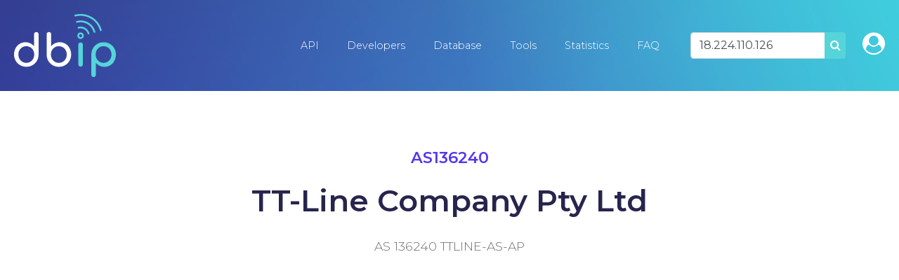

--- FILE ---
content_type: text/html; charset=UTF-8
request_url: https://db-ip.com/as136240-tt-line-company-pty-ltd
body_size: 6061
content:
<!DOCTYPE html>
<!--[if lt IE 7]>      <html class="no-js lt-ie9 lt-ie8 lt-ie7"> <![endif]-->
<!--[if IE 7]>         <html class="no-js lt-ie9 lt-ie8"> <![endif]-->
<!--[if IE 8]>         <html class="no-js lt-ie9"> <![endif]-->
<!--[if gt IE 8]><!--> <html class="no-js" lang="en"> <!--<![endif]-->
    <head>
        <meta charset="utf-8">
		<title>AS136240 TT-Line Company Pty Ltd in Australia - db-ip.com</title>
		<meta name="description" content="AS136240 TT-Line Company Pty Ltd in Australia - db-ip.com" />
		<meta name="viewport" content="width=device-width, user-scalable=no, initial-scale=1, shrink-to-fit=no">
		<link href="https://fonts.googleapis.com/css?family=Montserrat:300,400,500,600,700&display=swap" rel="stylesheet">
		<link rel="canonical" href="https://db-ip.com/as136240-tt-line-company-pty-ltd" />
		<script src="/cdn-cgi/scripts/7d0fa10a/cloudflare-static/rocket-loader.min.js" data-cf-settings="f3d6e02118dce07352f269c5-|49"></script><link rel="preload" href="https://unpkg.com/leaflet@1.3.3/dist/leaflet.css" integrity="sha512-Rksm5RenBEKSKFjgI3a41vrjkw4EVPlJ3+OiI65vTjIdo9brlAacEuKOiQ5OFh7cOI1bkDwLqdLw3Zg0cRJAAQ==" crossorigin="" as="style" onload="this.onload=null;this.rel='stylesheet'" />
		<noscript><link rel="stylesheet" href="https://unpkg.com/leaflet@1.3.3/dist/leaflet.css" integrity="sha512-Rksm5RenBEKSKFjgI3a41vrjkw4EVPlJ3+OiI65vTjIdo9brlAacEuKOiQ5OFh7cOI1bkDwLqdLw3Zg0cRJAAQ==" crossorigin="" /></noscript>
			<script src="/cdn-cgi/scripts/7d0fa10a/cloudflare-static/rocket-loader.min.js" data-cf-settings="f3d6e02118dce07352f269c5-|49"></script><link rel="preload" href="https://unpkg.com/leaflet.markercluster@1.3.0/dist/MarkerCluster.css" as="style" onload="this.onload=null;this.rel='stylesheet'" />
		<noscript><link rel="stylesheet" href="https://unpkg.com/leaflet.markercluster@1.3.0/dist/MarkerCluster.css" /></noscript>
		<script src="/cdn-cgi/scripts/7d0fa10a/cloudflare-static/rocket-loader.min.js" data-cf-settings="f3d6e02118dce07352f269c5-|49"></script><link rel="preload" href="https://unpkg.com/leaflet.markercluster@1.3.0/dist/MarkerCluster.Default.css" as="style" onload="this.onload=null;this.rel='stylesheet'" />
		<noscript><link rel="stylesheet" href="https://unpkg.com/leaflet.markercluster@1.3.0/dist/MarkerCluster.Default.css" /></noscript>
			<link rel="stylesheet" href="/css/dbip.css" />
		<link rel="search" href="https://db-ip.com/search.xml" type="application/opensearchdescription+xml" title="DB-IP" />
		<link rel="apple-touch-icon" sizes="180x180" href="/apple-touch-icon.png" />
		<link rel="icon" type="image/png" sizes="32x32" href="/favicon-32x32.png" />
		<link rel="icon" type="image/png" sizes="16x16" href="/favicon-16x16.png" />
		<link rel="manifest" href="/manifest.json" />
		<link rel="mask-icon" href="/safari-pinned-tab.svg" color="#007bff" />
		<meta name="theme-color" content="#007bff" />
		<script async src="https://www.googletagmanager.com/gtag/js?id=G-4TPGRVC5H7" type="f3d6e02118dce07352f269c5-text/javascript"></script>
		<script type="f3d6e02118dce07352f269c5-text/javascript">
		window.dataLayer = window.dataLayer || [];
		function gtag(){dataLayer.push(arguments);}
		gtag('js', new Date());
		gtag('config', 'G-4TPGRVC5H7');
		</script>
		<!-- to be removed 2023-07 -->
		<script type="f3d6e02118dce07352f269c5-text/javascript">
		  var _gaq = _gaq || [];
		  _gaq.push(['_setAccount', 'UA-32777297-1']);
		  _gaq.push(['_setDomainName', 'db-ip.com']);
		  _gaq.push(['_trackPageview']);
		  (function() {
			var ga = document.createElement('script'); ga.type = 'text/javascript'; ga.async = true;
			ga.src = ('https:' == document.location.protocol ? 'https://ssl' : 'http://www') + '.google-analytics.com/ga.js';
			var s = document.getElementsByTagName('script')[0]; s.parentNode.insertBefore(ga, s);
		  })();
		</script>
	</head>
	<body class='no-margin'>
	<div id="pagetop"></div>
		<!--[if lt IE 7]>
            <p class="chromeframe">You are using an <strong>outdated</strong> browser. Please <a href="http://browsehappy.com/">upgrade your browser</a> or <a href="http://www.google.com/chromeframe/?redirect=true">activate Google Chrome Frame</a> to improve your experience.</p>
        <![endif]-->

    <div class="container-fluid">
        <div id="particles-js" class="navbarcontainer">
            <nav class="navbar navbar-expand-lg navbar-dark">
                <a class="navbar-brand" href="/"><img src="/logo/ip-geolocation.png" width="48" height="32" alt="IP Geolocation API and database" /></a>
                <button class="navbar-toggler" type="button" data-toggle="collapse" data-target="#navbarSupportedContent" aria-controls="navbarSupportedContent" aria-expanded="false" aria-label="Toggle navigation">
                    <span class="navbar-toggler-icon"></span>
                </button>
                <div class="collapse navbar-collapse" id="navbarSupportedContent">
                    <ul class="navbar-nav">
<li class='nav-item'><a class='nav-link' href='/api/'>API</a></li><li class='nav-item'><a class='nav-link' href='/api/doc.php'>Developers</a></li><li class='nav-item'><a class='nav-link' href='/db/'>Database</a></li><li class='nav-item'><a class='nav-link' href='/tools/'>Tools</a></li><li class='nav-item'><a class='nav-link' href='/about/'>Statistics</a></li><li class='nav-item'><a class='nav-link' href='/faq.php'>FAQ</a></li>		</ul>

		<form method="POST" class="form-inline ml-4 mr-2" role="search">
			<div class="input-group">
				<input id="search_input" type="text" name="address" class="form-control m-0" value="18.224.110.126" placeholder="Lookup IP address" data-placement="bottom" title="Lookup IP address" data-content="Explore our API information by entering any IPv4 or IPv6 address in the search bar above." data-trigger="hover" />
				<div class="input-group-append">
					<button type="submit" class="btn lightblue">
					<i class="fa fa-search" aria-hidden="true"></i>
					<span class="sr-only">Search</span>
					</button>
				</div>
			</div>
		</form>
		<span class="navbar-text ml-3 d-none d-lg-inline-block"><a href="/account/" class="h2" title="Customer sign-in"><i class="fa fa-user-circle"></i></a></span>

	  </div>
	  </nav>
	</div>

<section class="space-lg">
	<div class="container">
		<div class="title head">
			<div class="sub purple">AS136240</div>
			<h1 class="main">TT-Line Company Pty Ltd</h1>
			<p>AS 136240 TTLINE-AS-AP</p>
		</div>
	</div>
</section>
<section class="space-xl grey-bg">
<div class="container">
<script async src="//pagead2.googlesyndication.com/pagead/js/adsbygoogle.js" type="f3d6e02118dce07352f269c5-text/javascript"></script>
<script type="f3d6e02118dce07352f269c5-text/javascript">
(adsbygoogle = window.adsbygoogle || []).push({
	google_ad_client: "pub-9895291552337649",
	enable_page_level_ads: true
});
</script>
<!-- dbip srp responsive -->
<ins class="adsbygoogle"
     style="display:block"
     data-ad-client="ca-pub-9895291552337649"
     data-ad-slot="1007459293"
     data-ad-format="auto"></ins>
<script type="f3d6e02118dce07352f269c5-text/javascript">
(adsbygoogle = window.adsbygoogle || []).push({});
</script>
</div>
<div class="container">
	<p class="lead">
		Autonomous Systems are networks typically governed by large ISPs that participate in global Internet routing. Each network is assigned a unique identification number known as the AS number or ASN by the Internet Assigned Numbers Authority.
	</p>
	<div class="row">
		<div class="col">
			<div class="menu shadow">
				<h5 class="mb-4">256 IP addresses</h5>
				<div class="card-body p-0">
					<div id="as-map"></div>
				</div>
			</div>
		</div>
	</div>
	<div class="row">
		<div class="col-lg-6 col-md-6">
			<div class="menu shadow">
				<table class="table light">
					<tr><th>ASN</th><td>136240</td></tr>
					<tr><th>Name</th><td>TTLINE-AS-AP</td></tr>
					<tr><th>Organization</th><td>TT-Line Company Pty Ltd</td></tr>
					<tr><th>Country</th><td><a href='/country/AU'>Australia</a>					&nbsp; <img class="flag" src="/img/flags/AU.png" alt="<a href='/country/AU'>Australia</a>" width="24" height="16" aria-hidden="true" />
					</td></tr>
					<tr><th>Registry</th><td>APNIC</td></tr>
				</table>
			</div>
		</div>
		<div class="col-lg-6 col-md-6">
			<div class="menu shadow">
				<table class="table light">
					<tr><th>IPv4 addresses</th><td>256</td></tr>
					<tr><th>IPv6 /64 networks</th><td>0</td></tr>
					<tr><th>Prefixes</th><td>1</td></tr>
				</table>
			</div>
		</div>
	</div>
	<ins class="adsbygoogle"
		 style="display:block"
		 data-ad-client="ca-pub-9895291552337649"
	     data-ad-slot="1007459293"
		 data-ad-format="auto"></ins>
	<script type="f3d6e02118dce07352f269c5-text/javascript">
	(adsbygoogle = window.adsbygoogle || []).push({});
	</script>
	<div class="row">
		<div class="col">
			<div class="menu shadow mt-5">
					<h5 class="mb-4">
						IPv4 Prefixes for AS136240					</h5>
					<div class="table-responsive">
						<table class="table light">
							<thead>
								<tr>
									<th colspan="2">Network</th>
									<th>Location</th>
									<th class="text-right">Addresses</th>
								</tr>
							</thead>
							<tbody>
								<tr>
									<td class="net-link"><a href='/103.84.135.0'>103.84.135.0/24</a></td>
									<td>TT-Line Company Pty Ltd</td>
									<td><img src='/img/flags/AU.png' width='24' height='16' />&nbsp;&nbsp;East Devonport</td>
									<td class="text-right">256</td>
								</tr>
							</tbody>
						</table>
					</div>
				</div>
				<div class="menu shadow">
				</div>
			</div>
			<br /><br />
		</div>
	</div>
</div>
</section>
<script type="f3d6e02118dce07352f269c5-text/javascript">
var locationData = [["-41.18","146.37",256]];
function dbipOnLoad() {
	var numberFormat = function(num) {
		if (num >= 1000000000) {
			return (num / 1000000000).toFixed(1).replace(/\.0$/, '') + 'G';
		}
		if (num >= 1000000) {
			return (num / 1000000).toFixed(1).replace(/\.0$/, '') + 'M';
		}
		if (num >= 1000) {
			return (num / 1000).toFixed(1).replace(/\.0$/, '') + 'K';
		}
		return num;
	};
	var map = L.map("as-map").setView([ 30, 0 ], 2);
	L.tileLayer('https://{s}.tile.openstreetmap.org/{z}/{x}/{y}.png', {
		attribution: '&copy; <a href="https://www.openstreetmap.org/copyright">OpenStreetMap</a> contributors'
	}).addTo(map);
	var weightMarker = L.Marker.extend({
			options: {
			  customWeight: 0,
			}
		}),
		markers = L.markerClusterGroup({
			iconCreateFunction: function(cluster) {
				var markers = cluster.getAllChildMarkers();
				var weight = 0;
				for (var i = 0; i < markers.length; i++) {
					if(markers[i].options.hasOwnProperty("customWeight")){
					weight += markers[i].options.customWeight;
				  }
				}
				var c = ' marker-cluster-';
				if (weight < 1000) {
					c += 'small';
				} else if (weight < 200000) {
					c += 'medium';
				} else {
					c += 'large';
				}
				return L.divIcon({
					html: '<div><span style="white-space:nowrap">' + numberFormat(weight) + '</span></div>',
					className: 'marker-cluster' + c, iconSize: new L.Point(40, 40)
				});
			},
			singleMarkerMode: true,
			maxClusterRadius: 60,
		});
	var i;
	for (i = 0; i < locationData.length; i++) {
		let marker = new weightMarker([ locationData[i][0], locationData[i][1] ], { customWeight: locationData[i][2] }).bindPopup(locationData[i][2] + " IP addresses");
		markers.addLayer(marker);
	}
	map.addLayer(markers)
		.fitBounds(markers.getBounds().pad(0.02), { maxZoom: 11 })
		.scrollWheelZoom.disable();
}
</script>
    <footer class="footer">
        <div class="container">
            <div class="row">
                <div class="col-lg-3">
                    <ul class="list-unstyled">
                      <li>
                        <a href="https://db-ip.com/"><img loading="lazy" width="180" height="112" src="/img/footer-logo.svg"></a>
                        <p>The ultimate resource for IP address geolocation and network intelligence</p>
                      </li>
                    </ul>
                </div>

                <div class="col-lg-3">
                    <h5 class="">Company</h5>

                    <ul class="list-unstyled">
                      <li>
                        <a href="/api/">IP Geolocation API</a>
                      </li>
                      <li>
						<a href="/db/">IP Geolocation Database</a><br />
                      </li>
                      <li>
                        <a href="/api/doc.php">Developers</a>
                      </li>
					  <li>
                        <a href="/tools/">Geolocation tools</a>
                      </li>
                      <li>
                        <a href="/about/">Statistics</a>
                      </li>
                      <li>
						<a href="/account/">Customer sign-in</a><br />
                      </li>
                    </ul>
                </div>

                <div class="col-lg-3">
                    <h5 class="">Resources</h5>

                    <ul class="list-unstyled">
                      <li>
                        <a href="/faq.php">FAQ</a>
                      </li>
					  <li>
						<a href="/tutorials/">Tutorials</a>
                      </li>
                      <li>
						<a href="/articles/">Articles</a>
                      </li>
                      <li>
						<a href="/all/">Browse IPs</a><br />
                      </li>
					  <li>
						<a href="/asn/">ASN List</a><br />
                      </li>
                      <li>
						<a href="https://stats.uptimerobot.com/l75BNSRBk">Service status</a><br />
                      </li>
                    </ul>
                </div>

				<div class="col-lg-3">
                    <h5 class="">Get in touch</h5>

                    <ul class="list-unstyled contact">
                      <li>
                        Eris Networks S.A.S<br/>
                        62 boulevard Jean Mermoz<br/>
                        22700 Perros-Guirec<br/>
						France
                      </li>
                      <li>
                        <a href="/contact/">Email contact</a>
                      </li>
                    </ul>
                </div>
            </div>
            <div class="row bottom-footer">
                <div class="col-8">© 2026 db-ip.com - <a href="/tos.php">Terms of service</a> - <a href="/privacy.php">Privacy policy</a> - <a href="/affiliate/">Affiliate program</a></div>
            </div>
		</div>
	</footer>
</div>

		<link href="https://maxcdn.bootstrapcdn.com/font-awesome/4.7.0/css/font-awesome.min.css" rel="stylesheet" integrity="sha384-wvfXpqpZZVQGK6TAh5PVlGOfQNHSoD2xbE+QkPxCAFlNEevoEH3Sl0sibVcOQVnN" crossorigin="anonymous">
		<script src="//ajax.googleapis.com/ajax/libs/jquery/1.11.3/jquery.min.js" type="f3d6e02118dce07352f269c5-text/javascript"></script>
        <script type="f3d6e02118dce07352f269c5-text/javascript">window.jQuery || document.write('<script src="/js/vendor/jquery-1.11.3.min.js"><\/script>')</script>
		<script src="//cdnjs.cloudflare.com/ajax/libs/tether/1.3.1/js/tether.min.js" type="f3d6e02118dce07352f269c5-text/javascript"></script>
		<script src="https://cdnjs.cloudflare.com/ajax/libs/popper.js/1.14.7/umd/popper.min.js" integrity="sha384-UO2eT0CpHqdSJQ6hJty5KVphtPhzWj9WO1clHTMGa3JDZwrnQq4sF86dIHNDz0W1" crossorigin="anonymous" type="f3d6e02118dce07352f269c5-text/javascript"></script>
		<script src="https://stackpath.bootstrapcdn.com/bootstrap/4.3.1/js/bootstrap.min.js" integritity="sha384-JjSmVgyd0p3pXB1rRibZUAYoIIy6OrQ6VrjIEaFf/nJGzIxFDsf4x0xIM+B07jRM" crossorigin="anonymous" type="f3d6e02118dce07352f269c5-text/javascript"></script>
		<script src="https://unpkg.com/leaflet@1.3.3/dist/leaflet.js" integrity="sha512-tAGcCfR4Sc5ZP5ZoVz0quoZDYX5aCtEm/eu1KhSLj2c9eFrylXZknQYmxUssFaVJKvvc0dJQixhGjG2yXWiV9Q==" crossorigin="" type="f3d6e02118dce07352f269c5-text/javascript"></script>
			<script src="https://unpkg.com/leaflet.markercluster@1.3.0/dist/leaflet.markercluster.js" type="f3d6e02118dce07352f269c5-text/javascript"></script>
			<script type="f3d6e02118dce07352f269c5-text/javascript">
		$(function() {
			// search bar popover
			$("#search_input").popover();
			// call page specific onLoad
			if (typeof dbipOnLoad === "function") {
				dbipOnLoad.call();
			}
			$(".free_download_link").click(function(ev) {
				if (!$("#license_agree").prop("checked")) {
					alert("You must first read and agree to the licensing terms.");
					ev.preventDefault();
					return false;
				}
			});
		});
		(function( w ){
			"use strict";
			if( !w.loadCSS ){
				w.loadCSS = function(){};
			}
			var rp = loadCSS.relpreload = {};
			rp.support = (function(){
				var ret;
				try {
					ret = w.document.createElement( "link" ).relList.supports( "preload" );
				} catch (e) {
					ret = false;
				}
				return function(){
					return ret;
				};
			})();
			rp.bindMediaToggle = function( link ){
				var finalMedia = link.media || "all";
				function enableStylesheet(){
					if( link.addEventListener ){
						link.removeEventListener( "load", enableStylesheet );
					} else if( link.attachEvent ){
						link.detachEvent( "onload", enableStylesheet );
					}
					link.setAttribute( "onload", null );
					link.media = finalMedia;
				}
				if( link.addEventListener ){
					link.addEventListener( "load", enableStylesheet );
				} else if( link.attachEvent ){
					link.attachEvent( "onload", enableStylesheet );
				}
				setTimeout(function(){
					link.rel = "stylesheet";
					link.media = "only x";
				});
				setTimeout( enableStylesheet, 3000 );
			};
			rp.poly = function(){
				if( rp.support() ){
					return;
				}
				var links = w.document.getElementsByTagName( "link" );
				for( var i = 0; i < links.length; i++ ){
					var link = links[ i ];
					if( link.rel === "preload" && link.getAttribute( "as" ) === "style" && !link.getAttribute( "data-loadcss" ) ){
						link.setAttribute( "data-loadcss", true );
						rp.bindMediaToggle( link );
					}
				}
			};
			if( !rp.support() ){
				rp.poly();
				var run = w.setInterval( rp.poly, 500 );
				if( w.addEventListener ){
					w.addEventListener( "load", function(){
						rp.poly();
						w.clearInterval( run );
					} );
				} else if( w.attachEvent ){
					w.attachEvent( "onload", function(){
						rp.poly();
						w.clearInterval( run );
					} );
				}
			}
			if( typeof exports !== "undefined" ){
				exports.loadCSS = loadCSS;
			}
			else {
				w.loadCSS = loadCSS;
			}
		}( typeof global !== "undefined" ? global : this ) );
		</script>
		<!-- Begin Cookie Consent plugin by Silktide - http://silktide.com/cookieconsent -->
		<script type="f3d6e02118dce07352f269c5-text/javascript">window.cookieconsent_options = {"message":"We serve cookies on this site to analyse traffic, remember your preferences, and optimise your experience.","dismiss":"Got it!","learnMore":"More info","link":null,"theme":"light-bottom"};</script>
<!--		<script async type="text/javascript" src="//cdnjs.cloudflare.com/ajax/libs/cookieconsent2/1.0.10/cookieconsent.min.js"></script> -->
		<!-- End Cookie Consent plugin -->
	<script src="/cdn-cgi/scripts/7d0fa10a/cloudflare-static/rocket-loader.min.js" data-cf-settings="f3d6e02118dce07352f269c5-|49" defer></script><script defer src="https://static.cloudflareinsights.com/beacon.min.js/vcd15cbe7772f49c399c6a5babf22c1241717689176015" integrity="sha512-ZpsOmlRQV6y907TI0dKBHq9Md29nnaEIPlkf84rnaERnq6zvWvPUqr2ft8M1aS28oN72PdrCzSjY4U6VaAw1EQ==" data-cf-beacon='{"version":"2024.11.0","token":"ad8a3232156c41779e4c1b9a4cd09622","server_timing":{"name":{"cfCacheStatus":true,"cfEdge":true,"cfExtPri":true,"cfL4":true,"cfOrigin":true,"cfSpeedBrain":true},"location_startswith":null}}' crossorigin="anonymous"></script>
</body>
</html>


--- FILE ---
content_type: text/html; charset=utf-8
request_url: https://www.google.com/recaptcha/api2/aframe
body_size: 267
content:
<!DOCTYPE HTML><html><head><meta http-equiv="content-type" content="text/html; charset=UTF-8"></head><body><script nonce="8_CDNiqOXloLF5-qW0aSIg">/** Anti-fraud and anti-abuse applications only. See google.com/recaptcha */ try{var clients={'sodar':'https://pagead2.googlesyndication.com/pagead/sodar?'};window.addEventListener("message",function(a){try{if(a.source===window.parent){var b=JSON.parse(a.data);var c=clients[b['id']];if(c){var d=document.createElement('img');d.src=c+b['params']+'&rc='+(localStorage.getItem("rc::a")?sessionStorage.getItem("rc::b"):"");window.document.body.appendChild(d);sessionStorage.setItem("rc::e",parseInt(sessionStorage.getItem("rc::e")||0)+1);localStorage.setItem("rc::h",'1769850583388');}}}catch(b){}});window.parent.postMessage("_grecaptcha_ready", "*");}catch(b){}</script></body></html>